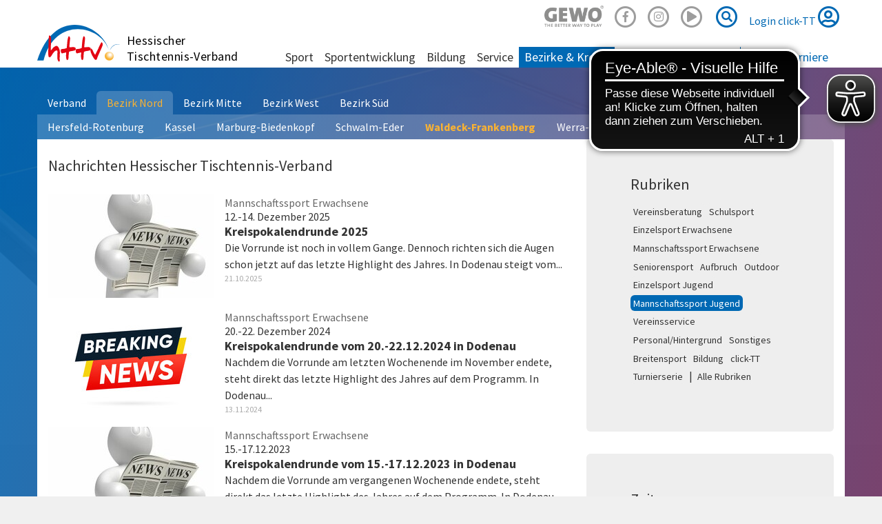

--- FILE ---
content_type: text/html; charset=utf-8
request_url: https://www.httv.de/waldeck-frankenberg/news/kat/mannschaftssport-jugend/
body_size: 10705
content:
<!DOCTYPE html> 
<html lang="de" dir="ltr" class="no-js"> 
	<head> 
		<meta charset="utf-8"> 
		<!--
	by mdlr

	This website is powered by TYPO3 - inspiring people to share!
	TYPO3 is a free open source Content Management Framework initially created by Kasper Skaarhoj and licensed under GNU/GPL.
	TYPO3 is copyright 1998-2019 of Kasper Skaarhoj. Extensions are copyright of their respective owners.
	Information and contribution at https://typo3.org/
-->
		<title>News: Hessischer Tischtennis-Verband, Waldeck-Frankenberg</title>
		<meta name="viewport" content="width=device-width, initial-scale=1"> 
		<meta name="robots" content="index,follow"> 
		<meta name="apple-mobile-web-app-capable" content="no"> 
		<meta name="description" content="Hessischer Tischtennis-Verband"> 
		<meta name="author" content="Hessischer Tischtennis-Verband e.V."> 
		<meta name="keywords" content="Tischtennis"> 
		<meta http-equiv="X-UA-Compatible" content="IE=edge"> 
		<meta name="msapplication-config" content="/browserconfig.xml"> 
		<meta name="msapplication-TileColor" content="#ffffff"> 
		<meta name="theme-color" content="#ffffff"> 
		<meta property="og:title" content="News"> 
		<meta property="og:site_name" content="Hessischer Tischtennis-Verband, Waldeck-Frankenberg"> 
		<link rel="stylesheet" type="text/css" href="https://use.fontawesome.com/releases/v5.2.0/css/all.css" media="all"> 
		<link rel="stylesheet" type="text/css" href="https://use.fontawesome.com/releases/v5.2.0/css/v4-shims.css" media="all"> 
		<link rel="stylesheet" type="text/css" href="/typo3temp/compressor/merged-4bf93670e65c4b112591c41a365fcd05.css?1754773716" media="all"> 
		<style type="text/css">
/*<![CDATA[*/
<!--
/*InlineDefaultCss*/
/* default styles for extension "tx_felogin_pi1" */
		.tx-felogin-pi1 label {
			display: block;
		}

/*additionalTSFEInlineStyle*/
.gewo { opacity:.5; width:86px; height:32px; background-size: contain; background-image:url('/fileadmin/httv/gfx/Gewo_logo_Claim_black.png'); background-repeat:no-repeat; display:inline-block; }.gewo:hover { opacity:1; }
-->
/*]]>*/
</style>
		<script type="text/javascript">
/*<![CDATA[*/
/*TS_inlineJS*/

      // Opt-out function
      function gaOptout() {
      document.cookie = disableStr + '=true; expires=Thu, 31 Dec 2099 23:59:59 UTC; path=/';
      window[disableStr] = true;
      }


/*]]>*/
</script>
		<link rel="next" href="/waldeck-frankenberg/news/kat/mannschaftssport-jugend/page/2/" />
		<link rel="apple-touch-icon" sizes="180x180" href="/apple-touch-icon.png"> 
		<link rel="icon" type="image/png" sizes="32x32" href="/favicon-32x32.png"> 
		<link rel="icon" type="image/png" sizes="16x16" href="/favicon-16x16.png"> 
		<link rel="manifest" href="/manifest.json"> 
		<link rel="mask-icon" href="/safari-pinned-tab.svg" color="#5bbad5"> 
		<meta name="theme-color" content="#00529f">
		<meta name="facebook-domain-verification" content="oe409jejrvfxf6c54g38z7pa48kmrn"> 
		<script async src="https://cdn.eye-able.com/configs/www.httv.de.js"></script>
		<script async src="https://cdn.eye-able.com/public/js/eyeAble.js"></script>
		<link rel="alternate" type="application/rss+xml" title="RSS 2.0" href="/feed/rss.xml"> 
		<script src="//commondatastorage.googleapis.com/qmftp/RTA.js" type="text/javascript" async></script>
		<script type='text/javascript' src='//c.amazon-adsystem.com/aax2/amzn_ads.js' async></script>
		<script type='text/javascript' async>
      try {
          amznads.getAds('3371');
      } catch (e) { /*ignore*/ }
  </script>
		<script type="text/javascript" src="//storage.googleapis.com/adtags/mytt/click-tt/qmax/QMAX_httv.de.js "></script>
		</head>
	<body id="p6065" class="page-6065 backendlayout-pagets__default_2_columns_50_50 layout-httv region-nord layout-regionintern"> 
		<div id="top"></div>
		<div class="body-bg"><a class="sr-only sr-only-focusable" href="/waldeck-frankenberg/news/#content">Zum Inhalt springen</a>
			<header id="nav-site-wrap" class="full-header">
				<div class="container">
					<div class="navbar-header">
						<button class="navbar-toggle collapsed" id="navbar-toggle-site" type="button" data-toggle="collapse" data-target="#navbar-main-wrap"><span class="sr-only">Navigation</span><span class="icon-bar"></span><span class="icon-bar"></span><span class="icon-bar"></span></button>
						<button class="navbar-toggle collapsed" id="navbar-toggle-search" type="button" data-toggle="collapse" data-target="#navbar-meta-search"><span class="sr-only">Suche</span><i class="fas fa-search" aria-hidden="true"></i><span class="icon-bar"></span><span class="icon-bar"></span></button>
						<button class="navbar-toggle collapsed" id="navbar-toggle-login" type="button" data-toggle="collapse" data-target="#navbar-meta-login"><span class="sr-only">Login</span><i class="fas fa-lock" aria-hidden="true"></i><span class="icon-bar"></span><span class="icon-bar"></span></button>
						<div id="brand">
							<div id="header-logo-img"><a href="/"><img src="/_dist/Images/logo-httv-cut.svg" alt="HTTV" height="80" width="160"></a></div>
							<div id="header-logo"><a href="/">Hessischer <br>Tischtennis-Verband</a></div>
						</div>
					</div>
					<nav id="primary-menu" aria-label="Primary">
						<ul class="nav navbar-nav navbar-right" id="navbar-meta">
							<li class="hidden-sm hidden-xs"><a href="https://www.contra.de/" target="_blank" title="GEWO"><span class="gewo"></span></a></li>
							<li class="hidden-sm hidden-xs"><a href="https://www.facebook.com/hessen.tt/" target="_blank" title="Facebook"><span class="fa-stack fa-1x"><i class="fab fa-facebook-f fa-stack-1x"></i><i class="far fa-circle fa-stack-2x"></i></span></a></li>
							<li class="hidden-sm hidden-xs"><a href="https://www.instagram.com/hessen.tt/" target="_blank" title="Instagram"><span class="fa-stack fa-1x"><i class="fab fa-instagram fa-stack-1x"></i><i class="far fa-circle fa-stack-2x"></i></span></a></li>
							<li class="hidden-sm hidden-xs"><a href="https://www.youtube.com/channel/UC_7-wKSGIxyFSzSB7Rp8Rpw" target="_blank" title="Youtube"><span class="fa-2x"><span class="fa-layers fa-fw"><i class="far fa-play-circle"></i></span></span></a></li>
							<li class="collapse" id="navbar-meta-search">
								<form action="/suche" method="get" class="form-inline">
									<div class="form-group"><label class="sr-only">Suche</label><input class="form-control" id="navbar-meta-search-query" pattern=".{3,}" required spellcheck="false" dir="ltr" title="Suchen" name="q" autocomplete="off" value="" placeholder="Suche" type="text" lang="de">
										<button type="submit" class="btn btn-link"><span class="sr-only">Suche</span><span class="fa-stack fa-1x"><i class="fas fa-search fa-stack-1x"></i><i class="far fa-circle fa-stack-2x"></i></span></button>
									</div>
								</form>
							</li>
							<li class="login" id="navbar-meta-login"><a href="https://httv.click-tt.de/cgi-bin/WebObjects/nuLigaTTDE.woa/wa/login?federation=HeTTV&region=DE"> Login click-TT <i class="far fa-user-circle fa-2x"></i></a></li>
						</ul>
						<div id="navbar-main-wrap" class="collapse">
							<ul id="navbar-site" class="nav navbar-nav navbar-collapse ">
								<li class=" dropdown "><a href="/sport/" class="dropdown-toggle" data-toggle="dropdown" role="button" aria-haspopup="true" aria-expanded="false"> Sport<b class="caret"></b></a>
									<ul class="dropdown-menu">
										<li><a href="/sport/mannschaftssport/"> Mannschaftssport </a></li>
										<li><a href="/sport/leistungssport/"> Leistungssport </a></li>
										<li><a href="/sport/jugendsport/"> Jugendsport </a></li>
										<li><a href="/sport/seniorensport/"> Seniorensport </a></li>
										<li><a href="/sport/breitensport/"> Breitensport </a></li>
										<li><a href="/sport/schiedsrichter/"> Schiedsrichter </a></li>
										<li class="space"><span> Turnierserie </span></li>
										<li><a href="/sport/vr-cup/"> VR-Cup </a></li>
										<li><a href="/sport/junior-cup/"> Junior-Cup </a></li>
									</ul>
								</li>
								<li class=" dropdown "><a href="/sportentwicklung/" class="dropdown-toggle" data-toggle="dropdown" role="button" aria-haspopup="true" aria-expanded="false"> Sportentwicklung<b class="caret"></b></a>
									<ul class="dropdown-menu">
										<li><a href="/sportentwicklung/aufbruch/"> Aufbruch </a></li>
										<li><a href="/sportentwicklung/schulsport/"> Schulsport </a></li>
										<li><a href="/sportentwicklung/vereinsberatung/"> Vereinsberatung </a></li>
										<li><a href="/sportentwicklung/outdoor/"> Outdoor </a></li>
										<li><a href="/sportentwicklung/mini-meisterschaften/"> mini-Meisterschaften </a></li>
										<li><a href="/sportentwicklung/juniorteam/"> Juniorteam </a></li>
									</ul>
								</li>
								<li class=" dropdown "><a href="/bildung/" class="dropdown-toggle" data-toggle="dropdown" role="button" aria-haspopup="true" aria-expanded="false"> Bildung<b class="caret"></b></a>
									<ul class="dropdown-menu">
										<li><a href="/bildung/alle-termine/"> Alle Termine </a></li>
										<li class="space"><span> Termine </span></li>
										<li><a href="/bildung/startter/"> STARTTER </a></li>
										<li><a href="/bildung/assistenztrainer/"> Assistenztrainer </a></li>
										<li><a href="/bildung/tt-im-ganztag-tt-in-der-kita/"> TT im Ganztag/ TT in der Kita </a></li>
										<li><a href="/bildung/c-trainer-ausbildung/"> C-Trainer-Ausbildung </a></li>
										<li><a href="/bildung/b-vorbereitungskurs/"> B-Vorbereitungskurs </a></li>
										<li><a href="/bildung/b-trainer-ausbildung/"> B-Trainer-Ausbildung </a></li>
										<li><a href="/bildung/fortbildungen/"> Fortbildungen </a></li>
										<li class="space"><span> Weitere </span></li>
										<li><a href="/bildung/reaktivierungskurs/"> Reaktivierungskurs </a></li>
										<li class="space"><span> Info </span></li>
										<li><a href="/bildung/ansprechpartner/"> Ansprechpartner </a></li>
										<li><a href="/bildung/downloads/"> Downloads </a></li>
										<li><a href="/bildung/trainerboerse/"> Trainerbörse </a></li>
										<li><a href="/bildung/faq/"> FAQ </a></li>
									</ul>
								</li>
								<li class=" dropdown "><a href="/service/" class="dropdown-toggle" data-toggle="dropdown" role="button" aria-haspopup="true" aria-expanded="false"> Service<b class="caret"></b></a>
									<ul class="dropdown-menu">
										<li><a href="/service/rahmenterminplaene/"> Rahmenterminpläne </a></li>
										<li><a href="/service/click-tt/"> click-TT </a></li>
										<li><a href="/service/plopp/"> plopp </a></li>
										<li><a href="/service/newsletter/"> Newsletter </a></li>
										<li><a href="/service/downloads/"> Downloads </a></li>
										<li><a href="/service/links/"> Links </a></li>
										<li><a href="/service/kindeswohl/"> Kindeswohl </a></li>
									</ul>
								</li>
								<li class="active dropdown mega-menu"><a href="/bezirke-kreise/" class="dropdown-toggle" data-toggle="dropdown" role="button" aria-haspopup="true" aria-expanded="false"> Bezirke & Kreise<b class="caret"></b></a>
									<div class="mega-menu-content">
										<ul class="dropdown-menu">
											<li class="text-nowrap"><a href="/nord/" class="dropdown-toggle" data-toggle="dropdown" role="button" aria-haspopup="true" aria-expanded="false"> Bezirk Nord<b class="caret"></b></a>
												<ul class="">
													<li><a href="/hersfeld-rotenburg/"> Hersfeld-Rotenburg </a></li>
													<li><a href="/kassel/"> Kassel </a></li>
													<li><a href="/marburg-biedenkopf/"> Marburg-Biedenkopf </a></li>
													<li><a href="/schwalm-eder/"> Schwalm-Eder </a></li>
													<li class="active"><a href="/waldeck-frankenberg/"> Waldeck-Frankenberg </a></li>
													<li><a href="/werra-meissner/"> Werra-Meißner </a></li>
												</ul>
											</li>
											<li class="text-nowrap"><a href="/mitte/" class="dropdown-toggle" data-toggle="dropdown" role="button" aria-haspopup="true" aria-expanded="false"> Bezirk Mitte<b class="caret"></b></a>
												<ul class="">
													<li><a href="/fulda/"> Fulda </a></li>
													<li><a href="/giessen/"> Gießen </a></li>
													<li><a href="/main-kinzig/"> Main-Kinzig </a></li>
													<li><a href="/vogelsberg/"> Vogelsberg </a></li>
													<li><a href="/wetterau/"> Wetterau </a></li>
												</ul>
											</li>
											<li class="text-nowrap"><a href="/west/" class="dropdown-toggle" data-toggle="dropdown" role="button" aria-haspopup="true" aria-expanded="false"> Bezirk West<b class="caret"></b></a>
												<ul class="">
													<li><a href="/hochtaunus/"> Hochtaunus </a></li>
													<li><a href="/lahn-dill/"> Lahn-Dill </a></li>
													<li><a href="/limburg-weilburg/"> Limburg-Weilburg </a></li>
													<li><a href="/main-taunus/"> Main-Taunus </a></li>
													<li><a href="/rheingau-taunus/"> Rheingau-Taunus </a></li>
													<li><a href="/wiesbaden/"> Wiesbaden </a></li>
												</ul>
											</li>
											<li class="text-nowrap"><a href="/sued/" class="dropdown-toggle" data-toggle="dropdown" role="button" aria-haspopup="true" aria-expanded="false"> Bezirk Süd<b class="caret"></b></a>
												<ul class="">
													<li><a href="/bergstrasse/"> Bergstraße </a></li>
													<li><a href="/darmstadt-dieburg/"> Darmstadt-Dieburg </a></li>
													<li><a href="/frankfurt/"> Frankfurt </a></li>
													<li><a href="/gross-gerau/"> Groß-Gerau </a></li>
													<li><a href="/odenwald/"> Odenwald </a></li>
													<li><a href="/offenbach/"> Offenbach </a></li>
												</ul>
											</li>
										</ul>
									</div>
								</li>
								<li class=" dropdown "><a href="/anschriften/" class="dropdown-toggle" data-toggle="dropdown" role="button" aria-haspopup="true" aria-expanded="false"> Anschriften<b class="caret"></b></a>
									<ul class="dropdown-menu">
										<li><a href="/anschriften/geschaeftsstelle/"> Geschäftsstelle </a></li>
										<li><a href="/anschriften/verband/praesidium/"> Verband </a></li>
										<li><a href="/ligen/vereine/"> Vereine </a></li>
									</ul>
								</li>
								<li class=" "><a href="/plopp/"> plopp <i class="fas fa-external-link-square-alt fa-xs" aria-hidden="true"></i></a></li>
							</ul>
							<ul id="navbar-play" class="nav navbar-nav navbar-collapse ">
								<li id="navbar-play-title"><a href="https://www.httv.de/service/click-tt/">click-TT</a></li>
								<li class=" dropdown "><a href="/ligen/hessen-und-verbandsligen/" class="dropdown-toggle" data-toggle="dropdown" role="button" aria-haspopup="true" aria-expanded="false"> Ligen<b class="caret"></b></a>
									<ul class="dropdown-menu">
										<li><a target="_blank" href="/ligen/bundesligen/"> Bundesligen <i class="fas fa-external-link-square-alt fa-xs" aria-hidden="true"></i></a></li>
										<li><a target="_blank" href="/ligen/regional-und-oberligen/"> Regional- und Oberligen <i class="fas fa-external-link-square-alt fa-xs" aria-hidden="true"></i></a></li>
										<li><a href="/ligen/hessen-und-verbandsligen/"> Hessen- und Verbandsligen </a></li>
										<li><a href="/ligen/bezirk-nord/"> Bezirk Nord </a></li>
										<li><a href="/ligen/bezirk-mitte/"> Bezirk Mitte </a></li>
										<li><a href="/ligen/bezirk-west/"> Bezirk West </a></li>
										<li><a href="/ligen/bezirk-sued/"> Bezirk Süd </a></li>
										<li class="space"><span> Info </span></li>
										<li><a href="/ligen/vereine/"> Vereine </a></li>
										<li><a target="_blank" href="/ligen/wechselliste/"> Wechselliste <i class="fas fa-external-link-square-alt fa-xs" aria-hidden="true"></i></a></li>
										<li><a target="_blank" href="/ligen/wettkampfarchiv/"> Wettkampfarchiv <i class="fas fa-external-link-square-alt fa-xs" aria-hidden="true"></i></a></li>
									</ul>
								</li>
								<li class=" dropdown "><a href="/turniere/" class="dropdown-toggle" data-toggle="dropdown" role="button" aria-haspopup="true" aria-expanded="false"> Turniere<b class="caret"></b></a>
									<ul class="dropdown-menu">
										<li class="space"><span> Kalender </span></li>
										<li><a href="/turniere/turnierkalender/"> Turnierkalender </a></li>
										<li><a href="/turniere/vr-cup/"> VR-Cup </a></li>
										<li><a href="/turniere/junior-cup-202526/"> Junior-Cup 2025/26 </a></li>
										<li><a href="/turniere/mini-meisterschaften/"> mini-Meisterschaften </a></li>
										<li class="space"><span> Ergebnisse </span></li>
										<li><a href="/turniere/ergebnisse-mktt/"> MKTT-Online Turnierergebnisse </a></li>
										<li><a href="/turniere/verbandsturnierergebnisse-archiv/"> Verbandsturnierergebnisse (Archiv) </a></li>
										<li class="space"><span> Info </span></li>
										<li><a href="/service/rahmenterminplaene/"> Rahmenterminpläne </a></li>
									</ul>
								</li>
							</ul>
						</div>
					</nav>
				</div>
			</header>
			<main id="content" class="main-section">
				<div class="container background-transparent">
					<nav id="region-menu" class="nav-tabs-nowrap">
						<ul class="nav nav-tabs nav-primary nowrap" role="tablist">
							<li><a href="/">Verband</a></li>
							<li class=" current"><a href="/nord/">Bezirk Nord</a></li>
							<li class=""><a href="/mitte/">Bezirk Mitte</a></li>
							<li class=""><a href="/west/">Bezirk West</a></li>
							<li class=""><a href="/sued/">Bezirk Süd</a></li>
						</ul>
						<ul class="nav nav-tabs nav-secondary">
							<li class=""><a href="/hersfeld-rotenburg/">Hersfeld-Rotenburg</a></li>
							<li class=""><a href="/kassel/">Kassel</a></li>
							<li class=""><a href="/marburg-biedenkopf/">Marburg-Biedenkopf</a></li>
							<li class=""><a href="/schwalm-eder/">Schwalm-Eder</a></li>
							<li class=" current"><a href="/waldeck-frankenberg/">Waldeck-Frankenberg</a></li>
							<li class=""><a href="/werra-meissner/">Werra-Meißner</a></li>
						</ul>
					</nav>
				</div>
				<div class="container">
					<div class="row">
						<div class="col-md-8">
							<h2>Nachrichten Hessischer Tischtennis-Verband</h2>
							<div id="c1642" class="frame frame-type-list frame-layout-0 default">
								<div class="news-list-view">
									<article class="article-item articletype-0" itemscope="itemscope" itemtype="http://schema.org/Article">
										<div class="news-img foto"><a title="Kreispokalendrunde 2025" href="/waldeck-frankenberg/news/data/2025/10/21/kreispokalendrunde-2025/"><img title="Kreispokalendrunde 2025" src="/media/_processed_/b/4/csm_3D-News_90x70_fc8646dc96.jpg" width="240" height="150" alt="" /></a></div>
										<div class="news-block">
											<p class="categorylist image"><span class="label label-primary">Mannschaftssport Erwachsene</span></p>
											<p class="daterange">12.-14. Dezember 2025</p>
											<h3 itemprop="headline"><a href="/waldeck-frankenberg/news/data/2025/10/21/kreispokalendrunde-2025/"><span itemprop="headline">Kreispokalendrunde 2025</span></a></h3>
											<p class="news-description" itemprop="description">Die Vorrunde ist noch in vollem Gange. Dennoch richten sich die Augen schon jetzt auf das letzte Highlight des Jahres. In Dodenau steigt vom... <small class="news-list-date"><time datetime="2025-10-21"> 21.10.2025 
														<meta itemprop="datePublished" content="2025-10-21" />
													</time></small></p>
										</div>
									</article>
									<article class="article-item articletype-0" itemscope="itemscope" itemtype="http://schema.org/Article">
										<div class="news-img foto"><a title="Kreispokalendrunde vom 20.-22.12.2024 in Dodenau" href="/waldeck-frankenberg/news/data/2024/11/13/kreispokalendrunde-vom-20-22122024-in-dodenau/"><img title="Kreispokalendrunde vom 20.-22.12.2024 in Dodenau" src="/media/_processed_/2/2/csm_iStock-1409309637_4cb35c830c.jpg" width="240" height="150" alt="" /></a></div>
										<div class="news-block">
											<p class="categorylist image"><span class="label label-primary">Mannschaftssport Erwachsene</span></p>
											<p class="daterange">20.-22. Dezember 2024</p>
											<h3 itemprop="headline"><a href="/waldeck-frankenberg/news/data/2024/11/13/kreispokalendrunde-vom-20-22122024-in-dodenau/"><span itemprop="headline">Kreispokalendrunde vom 20.-22.12.2024 in Dodenau</span></a></h3>
											<p class="news-description" itemprop="description">Nachdem die Vorrunde am letzten Wochenende im November endete, steht direkt das letzte Highlight des Jahres auf dem Programm. In Dodenau... <small class="news-list-date"><time datetime="2024-11-13"> 13.11.2024 
														<meta itemprop="datePublished" content="2024-11-13" />
													</time></small></p>
										</div>
									</article>
									<article class="article-item articletype-0" itemscope="itemscope" itemtype="http://schema.org/Article">
										<div class="news-img foto"><a title="Kreispokalendrunde vom 15.-17.12.2023 in Dodenau" href="/waldeck-frankenberg/news/data/2023/12/11/kreispokalendrunde-vom-15-17122023-in-dodenau/"><img title="Kreispokalendrunde vom 15.-17.12.2023 in Dodenau" src="/media/_processed_/b/4/csm_3D-News_90x70_fc8646dc96.jpg" width="240" height="150" alt="" /></a></div>
										<div class="news-block">
											<p class="categorylist image"><span class="label label-primary">Mannschaftssport Erwachsene</span></p>
											<p class="daterange">15.-17.12.2023</p>
											<h3 itemprop="headline"><a href="/waldeck-frankenberg/news/data/2023/12/11/kreispokalendrunde-vom-15-17122023-in-dodenau/"><span itemprop="headline">Kreispokalendrunde vom 15.-17.12.2023 in Dodenau</span></a></h3>
											<p class="news-description" itemprop="description">Nachdem die Vorrunde am vergangenen Wochenende endete, steht direkt das letzte Highlight des Jahres auf dem Programm. In Dodenau steigt vom... <small class="news-list-date"><time datetime="2023-12-11"> 11.12.2023 
														<meta itemprop="datePublished" content="2023-12-11" />
													</time></small></p>
										</div>
									</article>
									<article class="article-item articletype-0" itemscope="itemscope" itemtype="http://schema.org/Article">
										<div class="news-img foto"><a title="Tischtennis-Kreispokal ausgelost" href="/waldeck-frankenberg/news/data/2023/07/27/tischtennis-kreispokal-ausgelost/"><img title="Tischtennis-Kreispokal ausgelost" src="/media/_processed_/b/8/csm_Jugend_Battenfeld_4ee5143d25.jpg" width="240" height="150" alt="" /></a></div>
										<div class="news-block">
											<p class="categorylist image"><span class="label label-primary">Mannschaftssport Jugend</span></p>
											<p class="daterange">27. Juli 2023</p>
											<h3 itemprop="headline"><a href="/waldeck-frankenberg/news/data/2023/07/27/tischtennis-kreispokal-ausgelost/"><span itemprop="headline">Tischtennis-Kreispokal ausgelost</span></a></h3>
											<p class="news-description" itemprop="description">Tischtennis Pokal Saison 2023, die Saison der kurzen Fahrten. Die Endrunde im Kreis Pokal findet in Dodenau satt, die Bezirkspokal Endrunde... <small class="news-list-date"><time datetime="2023-07-27"> 27.07.2023 
														<meta itemprop="datePublished" content="2023-07-27" />
													</time></small></p>
										</div>
									</article>
									<article class="article-item articletype-0" itemscope="itemscope" itemtype="http://schema.org/Article">
										<div class="news-img foto"><a title="Kreispokalendrunde in Dodenau" href="/waldeck-frankenberg/news/data/2023/01/03/kreispokalendrunde-in-dodenau-2/"><img title="Kreispokalendrunde in Dodenau" src="/media/_processed_/b/8/csm_Jugend_Battenfeld_4ee5143d25.jpg" width="240" height="150" alt="" /></a></div>
										<div class="news-block">
											<p class="categorylist image"><span class="label label-primary">Mannschaftssport Erwachsene</span></p>
											<p class="daterange">16.-18.12.2022</p>
											<h3 itemprop="headline"><a href="/waldeck-frankenberg/news/data/2023/01/03/kreispokalendrunde-in-dodenau-2/"><span itemprop="headline">Kreispokalendrunde in Dodenau</span></a></h3>
											<p class="news-description" itemprop="description">Battenfeld holt zwei Pokale <small class="news-list-date"><time datetime="2023-01-03"> 03.01.2023 
														<meta itemprop="datePublished" content="2023-01-03" />
													</time></small></p>
										</div>
									</article>
									<article class="article-item articletype-0" itemscope="itemscope" itemtype="http://schema.org/Article">
										<div class="news-img foto"><a title="Neue Jugendteams zur Rückrunde möglich" href="/waldeck-frankenberg/news/data/2022/11/29/neue-jugendteams-zur-rueckrunde-moeglich/"><img title="Neue Jugendteams zur Rückrunde möglich" src="/media/_processed_/9/9/csm_3D_News_2_f070946b0a.jpg" width="240" height="150" alt="" /></a></div>
										<div class="news-block">
											<p class="categorylist image"><span class="label label-primary">Mannschaftssport Jugend</span></p>
											<p class="daterange">Meldungen bis zum 10. Dezember 2022</p>
											<h3 itemprop="headline"><a href="/waldeck-frankenberg/news/data/2022/11/29/neue-jugendteams-zur-rueckrunde-moeglich/"><span itemprop="headline">Neue Jugendteams zur Rückrunde möglich</span></a></h3>
											<p class="news-description" itemprop="description">Der Tischtennis-Kreisvorstand weist darauf hin, dass sich für die Tischtennis-Rückrunde noch neue Mannschaften für die Jugendklassen 19... <small class="news-list-date"><time datetime="2022-11-29"> 29.11.2022 
														<meta itemprop="datePublished" content="2022-11-29" />
													</time></small></p>
										</div>
									</article>
									<article class="article-item articletype-0" itemscope="itemscope" itemtype="http://schema.org/Article">
										<div class="news-img foto"><a title="TT-Kreispokal Waldeck / Frankenberg" href="/waldeck-frankenberg/news/data/2022/10/24/tt-kreispokal-waldeck-frankenberg/"><img title="TT-Kreispokal Waldeck / Frankenberg" src="/media/_processed_/a/c/csm_TT_Schlaeger-4_f956ec7366.jpg" width="240" height="150" alt="" /></a></div>
										<div class="news-block">
											<p class="categorylist image"><span class="label label-primary">Mannschaftssport Erwachsene</span></p>
											<p class="daterange">16. - 18. Dezember 2022</p>
											<h3 itemprop="headline"><a href="/waldeck-frankenberg/news/data/2022/10/24/tt-kreispokal-waldeck-frankenberg/"><span itemprop="headline">TT-Kreispokal Waldeck / Frankenberg</span></a></h3>
											<p class="news-description" itemprop="description">Die Vorrundenspiele sind bereits Mitten im Gang und die Endrunde in Dodenau wirft bereits ihre ersten Schatten voraus. Ich bitte als... <small class="news-list-date"><time datetime="2022-10-24"> 24.10.2022 
														<meta itemprop="datePublished" content="2022-10-24" />
													</time></small></p>
										</div>
									</article>
									<article class="article-item articletype-0" itemscope="itemscope" itemtype="http://schema.org/Article">
										<div class="news-img foto"><a title="Saisonauftakt Schüler Kreisklasse in Dodenau" href="/waldeck-frankenberg/news/data/2022/09/19/saisonauftakt-schueler-kreisklasse-in-dodenau/"><img title="Saisonauftakt Schüler Kreisklasse in Dodenau" src="/media/_processed_/c/0/csm_gesamte_Halle_14023fb06b.jpg" width="240" height="150" alt="" /></a></div>
										<div class="news-block">
											<p class="categorylist image"><span class="label label-primary">Aufbruch</span></p>
											<p class="daterange">18. September 2022</p>
											<h3 itemprop="headline"><a href="/waldeck-frankenberg/news/data/2022/09/19/saisonauftakt-schueler-kreisklasse-in-dodenau/"><span itemprop="headline">Saisonauftakt Schüler Kreisklasse in Dodenau</span></a></h3>
											<p class="news-description" itemprop="description">Am gestrigen Sonntag fand in der Mehrzweckhalle in Dodenau der Saisonauftakt der Jugend 15 Kreisklasse statt. <small class="news-list-date"><time datetime="2022-09-19"> 19.09.2022 
														<meta itemprop="datePublished" content="2022-09-19" />
													</time></small></p>
										</div>
									</article>
									<article class="article-item articletype-0" itemscope="itemscope" itemtype="http://schema.org/Article">
										<div class="news-img foto"><a title="TT - Saisonvorschau 2022/23" href="/waldeck-frankenberg/news/data/2022/09/15/tt-saisonvorschau-202223/"><img title="TT - Saisonvorschau 2022/23" src="/media/_processed_/d/8/csm_Melanie_Landau_d22e6051c7.jpg" width="240" height="150" alt="" /></a></div>
										<div class="news-block">
											<p class="categorylist image"><span class="label label-primary">Mannschaftssport Erwachsene</span></p>
											<p class="daterange">15. September 2023</p>
											<h3 itemprop="headline"><a href="/waldeck-frankenberg/news/data/2022/09/15/tt-saisonvorschau-202223/"><span itemprop="headline">TT - Saisonvorschau 2022/23</span></a></h3>
											<p class="news-description" itemprop="description">Hoffnung auf komplette Runde <small class="news-list-date"><time datetime="2022-09-15"> 15.09.2022 
														<meta itemprop="datePublished" content="2022-09-15" />
													</time></small></p>
										</div>
									</article>
									<article class="article-item articletype-0" itemscope="itemscope" itemtype="http://schema.org/Article">
										<div class="news-img foto"><a title="Kreistag und Spielklassen 2022/23" href="/waldeck-frankenberg/news/data/2022/06/15/kreistag-und-spielklassen-202223/"><img title="Kreistag und Spielklassen 2022/23" src="/media/_processed_/2/9/csm_TT_Schlaeger-4_be5175a31a.jpg" width="240" height="150" alt="" /></a></div>
										<div class="news-block">
											<p class="categorylist image"><span class="label label-primary">Mannschaftssport Erwachsene</span></p>
											<p class="daterange">15. Juni 2022</p>
											<h3 itemprop="headline"><a href="/waldeck-frankenberg/news/data/2022/06/15/kreistag-und-spielklassen-202223/"><span itemprop="headline">Kreistag und Spielklassen 2022/23</span></a></h3>
											<p class="news-description" itemprop="description">Vorschau auf den Kreistag in Halgehausen und die Spielklassen Einteilung für die Saison 2022/23 ist online <small class="news-list-date"><time datetime="2022-06-15"> 15.06.2022 
														<meta itemprop="datePublished" content="2022-06-15" />
													</time></small></p>
										</div>
									</article>
									<article class="article-item articletype-0" itemscope="itemscope" itemtype="http://schema.org/Article">
										<div class="news-img foto"><a title="Achtung, Wichtige Termine!" href="/waldeck-frankenberg/news/data/2022/05/09/achtung-wichtige-termine/"><img title="Achtung, Wichtige Termine!" src="/media/_processed_/d/b/csm_Fotolia_41926178_XS_f5ddffa1b4.jpg" width="240" height="150" alt="" /></a></div>
										<div class="news-block">
											<p class="categorylist image"><span class="label label-primary">Mannschaftssport Erwachsene</span></p>
											<p class="daterange">09. Mai 2022</p>
											<h3 itemprop="headline"><a href="/waldeck-frankenberg/news/data/2022/05/09/achtung-wichtige-termine/"><span itemprop="headline">Achtung, Wichtige Termine!</span></a></h3>
											<p class="news-description" itemprop="description">Zwar steht der Tischtennis-Kreistag (25.06. in Halgehausen) noch nicht unmittelbar bevor, doch schon jetzt gibt es wichtige Termine, die... <small class="news-list-date"><time datetime="2022-05-09"> 09.05.2022 
														<meta itemprop="datePublished" content="2022-05-09" />
													</time></small></p>
										</div>
									</article>
									<article class="article-item articletype-0" itemscope="itemscope" itemtype="http://schema.org/Article">
										<div class="news-img foto"><a title="Absage Kreispokal Endrunde - Pokal geht in Rundenform weiter" href="/waldeck-frankenberg/news/data/2021/12/04/absage-kreispokal-endrunde-pokal-geht-in-rundenform-weiter/"><img title="Absage Kreispokal Endrunde - Pokal geht in Rundenform weiter" src="/media/_processed_/b/4/csm_3D-News_90x70_fc8646dc96.jpg" width="240" height="150" alt="" /></a></div>
										<div class="news-block">
											<p class="categorylist image"><span class="label label-primary">Mannschaftssport Erwachsene</span></p>
											<p class="daterange">30. November 2021</p>
											<h3 itemprop="headline"><a href="/waldeck-frankenberg/news/data/2021/12/04/absage-kreispokal-endrunde-pokal-geht-in-rundenform-weiter/"><span itemprop="headline">Absage Kreispokal Endrunde - Pokal geht in Rundenform weiter</span></a></h3>
											<p class="news-description" itemprop="description">An ALLE Vereine im Sportkreis Waldeck / Frankenberg, schweren Herzens müssen wir Euch heute mitteilen, dass wir unsere geplante Kreispokal... <small class="news-list-date"><time datetime="2021-12-04"> 04.12.2021 
														<meta itemprop="datePublished" content="2021-12-04" />
													</time></small></p>
										</div>
									</article>
									<article class="article-item articletype-0" itemscope="itemscope" itemtype="http://schema.org/Article">
										<div class="news-img foto"><a title="Tischtennis-Kreispokal: Erste Runde steht an" href="/waldeck-frankenberg/news/data/2021/09/16/tischtennis-kreispokal-erste-runde-steht-an/"><img title="Tischtennis-Kreispokal: Erste Runde steht an" src="/media/_processed_/6/b/csm_Fotolia_37905230_XS_a4797659b1.jpg" width="240" height="150" alt="" /></a></div>
										<div class="news-block">
											<p class="categorylist image"><span class="label label-primary">Mannschaftssport Erwachsene</span></p>
											<p class="daterange">16. September 2021</p>
											<h3 itemprop="headline"><a href="/waldeck-frankenberg/news/data/2021/09/16/tischtennis-kreispokal-erste-runde-steht-an/"><span itemprop="headline">Tischtennis-Kreispokal: Erste Runde steht an</span></a></h3>
											<p class="news-description" itemprop="description">Im Tischtennis-Kreispokal sind die Spiele der erste Runde ausgelost worden. Um einen Spieltermin zu finden, setzt sich der jeweilige... <small class="news-list-date"><time datetime="2021-09-16"> 16.09.2021 
														<meta itemprop="datePublished" content="2021-09-16" />
													</time></small></p>
										</div>
									</article>
									<article class="article-item articletype-0" itemscope="itemscope" itemtype="http://schema.org/Article">
										<div class="news-img foto"><a title="Kreispokal wegen Corona in veränderter Turnierform" href="/waldeck-frankenberg/news/data/2020/07/20/kreispokal-wegen-corona-in-veraenderter-turnierform/"><img title="Kreispokal wegen Corona in veränderter Turnierform" src="/media/_processed_/2/2/csm_3D_News_3_e67bb979ab.jpg" width="240" height="150" alt="" /></a></div>
										<div class="news-block">
											<p class="categorylist image"><span class="label label-primary">Mannschaftssport Erwachsene</span></p>
											<p class="daterange">13. März 2021</p>
											<h3 itemprop="headline"><a href="/waldeck-frankenberg/news/data/2020/07/20/kreispokal-wegen-corona-in-veraenderter-turnierform/"><span itemprop="headline">Kreispokal wegen Corona in veränderter Turnierform</span></a></h3>
											<p class="news-description" itemprop="description">Waldeck-Frankenberg – Der Kreispokal im Tischtennis findet in Waldeck-Frankenberg in der neuen Saison wegen der Corona-Pandemie in... <small class="news-list-date"><time datetime="2020-07-20"> 20.07.2020 
														<meta itemprop="datePublished" content="2020-07-20" />
													</time></small></p>
										</div>
									</article>
									<article class="article-item articletype-0" itemscope="itemscope" itemtype="http://schema.org/Article">
										<div class="news-img foto"><a title="Ausschreibung Kreispokal Endrunde 2019/2020" href="/waldeck-frankenberg/news/data/2019/11/19/ausschreibung-kreispokal-endrunde-20192020/"><img title="Ausschreibung Kreispokal Endrunde 2019/2020" src="/media/_processed_/a/5/csm_Logo_Reddighausen-Dodenau_bbee44d398.jpg" width="240" height="278" alt="" /></a></div>
										<div class="news-block">
											<p class="categorylist image"><span class="label label-primary">Mannschaftssport Erwachsene</span></p>
											<p class="daterange">13. - 15. Dezember 2019</p>
											<h3 itemprop="headline"><a href="/waldeck-frankenberg/news/data/2019/11/19/ausschreibung-kreispokal-endrunde-20192020/"><span itemprop="headline">Ausschreibung Kreispokal Endrunde 2019/2020</span></a></h3>
											<p class="news-description" itemprop="description"> Turnierbezeichnung: Kreispokalendrunde der Saison 2019 / 2020 Veranstalter: Hessischer Tischtennis... <small class="news-list-date"><time datetime="2019-11-19"> 19.11.2019 
														<meta itemprop="datePublished" content="2019-11-19" />
													</time></small></p>
										</div>
									</article>
									<article class="article-item articletype-0" itemscope="itemscope" itemtype="http://schema.org/Article">
										<div class="news-img foto"><a title="Ausschreibung Kreispokal Endrunde 2018/2019" href="/waldeck-frankenberg/news/data/2018/10/21/ausschreibung-kreispokal-endrunde-20182019/"><img title="Ausschreibung Kreispokal Endrunde 2018/2019" src="/media/_processed_/a/5/csm_Logo_Reddighausen-Dodenau_bbee44d398.jpg" width="240" height="278" alt="" /></a></div>
										<div class="news-block">
											<p class="categorylist image"><span class="label label-primary">Mannschaftssport Erwachsene</span></p>
											<p class="daterange">14. - 16. Dezember 2018</p>
											<h3 itemprop="headline"><a href="/waldeck-frankenberg/news/data/2018/10/21/ausschreibung-kreispokal-endrunde-20182019/"><span itemprop="headline">Ausschreibung Kreispokal Endrunde 2018/2019</span></a></h3>
											<p class="news-description" itemprop="description"> Turnierbezeichnung: Kreispokalendrunde der Saison 2018 / 2019 Veranstalter: Hessischer Tischtennis... <small class="news-list-date"><time datetime="2018-10-21"> 21.10.2018 
														<meta itemprop="datePublished" content="2018-10-21" />
													</time></small></p>
										</div>
									</article>
									<article class="article-item articletype-0" itemscope="itemscope" itemtype="http://schema.org/Article">
										<div class="news-img foto"><a title="Cup der Meister + Relegation Spielansetzungen" href="/waldeck-frankenberg/news/data/2017/04/23/cup-der-meister-relegation-spielansetzungen/"><img title="Cup der Meister + Relegation Spielansetzungen" src="/media/015/_processed_/1/5/csm_3D_News_3_4bf197c34a.jpg" width="240" height="150" alt="" /></a></div>
										<div class="news-block">
											<p class="categorylist image"><span class="label label-primary">Mannschaftssport Erwachsene</span></p>
											<h3 itemprop="headline"><a href="/waldeck-frankenberg/news/data/2017/04/23/cup-der-meister-relegation-spielansetzungen/"><span itemprop="headline">Cup der Meister + Relegation Spielansetzungen</span></a></h3>
											<p class="news-description" itemprop="description">Cup der Meister&nbsp;Sa. 06.05.2017 - 10:00 Tische 1 + 2 (Halbfinale):TSV 1926 Herbsen gegen TSV GeismarTische 3 + 4 (Halbfinale): TSV... <small class="news-list-date"><time datetime="2017-04-23"> 23.04.2017 
														<meta itemprop="datePublished" content="2017-04-23" />
													</time></small></p>
										</div>
									</article>
									<article class="article-item articletype-0" itemscope="itemscope" itemtype="http://schema.org/Article">
										<div class="news-img foto"><a title="Cup der Meister + Relegation" href="/waldeck-frankenberg/news/data/2017/04/02/cup-der-meister-relegation/"><img title="Cup der Meister + Relegation" src="/media/015/_processed_/c/d/csm_3D-News_90x70_af2fd2c1e1.jpg" width="240" height="150" alt="" /></a></div>
										<div class="news-block">
											<p class="categorylist image"><span class="label label-primary">Mannschaftssport Erwachsene</span></p>
											<h3 itemprop="headline"><a href="/waldeck-frankenberg/news/data/2017/04/02/cup-der-meister-relegation/"><span itemprop="headline">Cup der Meister + Relegation</span></a></h3>
											<p class="news-description" itemprop="description">Ausschreibung und Einladung&nbsp;Relegation Herren WA/FKBCup der Meister A-Jugendam 06. Mai 2017 in Vöhl&nbsp; Veranstalter: Hessische... <small class="news-list-date"><time datetime="2017-04-02"> 02.04.2017 
														<meta itemprop="datePublished" content="2017-04-02" />
													</time></small></p>
										</div>
									</article>
									<article class="article-item articletype-0" itemscope="itemscope" itemtype="http://schema.org/Article">
										<div class="news-img foto"><a title="Vier Titel für Ernsthausen" href="/waldeck-frankenberg/news/data/2015/12/09/vier-titel-fuer-ernsthausen/"><img title="Vier Titel für Ernsthausen" src="/media/015/_processed_/2/f/csm_2015.12.07_tischtennis_kreispokalsieger_bezirksklasse_tsv-ernsthausen_14f3a62ac1.jpg" width="240" height="150" alt="" /></a></div>
										<div class="news-block">
											<p class="categorylist image"><span class="label label-primary">Mannschaftssport Erwachsene</span></p>
											<h3 itemprop="headline"><a href="/waldeck-frankenberg/news/data/2015/12/09/vier-titel-fuer-ernsthausen/"><span itemprop="headline">Vier Titel für Ernsthausen</span></a></h3>
											<p class="news-description" itemprop="description">Tischtennis-Kreispokalendrunde: TSV gewinnt vier Klassen, Geismar zwei <small class="news-list-date"><time datetime="2015-12-09"> 09.12.2015 
														<meta itemprop="datePublished" content="2015-12-09" />
													</time></small></p>
										</div>
									</article>
									<article class="article-item articletype-0" itemscope="itemscope" itemtype="http://schema.org/Article">
										<div class="news-img foto"><a title="Kreispokalendrunde" href="/waldeck-frankenberg/news/data/2015/11/22/kreispokalendrunde/"><img title="Kreispokalendrunde" src="/media/015/_processed_/3/3/csm_Fotolia_39699628_XS_f217c810cf.jpg" width="240" height="150" alt="" /></a></div>
										<div class="news-block">
											<p class="categorylist image"><span class="label label-primary">Mannschaftssport Erwachsene</span></p>
											<h3 itemprop="headline"><a href="/waldeck-frankenberg/news/data/2015/11/22/kreispokalendrunde/"><span itemprop="headline">Kreispokalendrunde</span></a></h3>
											<p class="news-description" itemprop="description"><small class="news-list-date"><time datetime="2015-11-22"> 22.11.2015 
														<meta itemprop="datePublished" content="2015-11-22" />
													</time></small></p>
										</div>
									</article>
									<article class="article-item articletype-0" itemscope="itemscope" itemtype="http://schema.org/Article">
										<div class="news-img foto"><a title="Kreispokalendrunde in Dodenau" href="/waldeck-frankenberg/news/data/2014/11/16/kreispokalendrunde-in-dodenau/"><img title="Kreispokalendrunde in Dodenau" src="/media/015/_processed_/7/a/csm_Fotolia_46555351_XS_f8e31c4834.jpg" width="240" height="150" alt="" /></a></div>
										<div class="news-block">
											<p class="categorylist image"><span class="label label-primary">Mannschaftssport Erwachsene</span></p>
											<h3 itemprop="headline"><a href="/waldeck-frankenberg/news/data/2014/11/16/kreispokalendrunde-in-dodenau/"><span itemprop="headline">Kreispokalendrunde in Dodenau</span></a></h3>
											<p class="news-description" itemprop="description">Kreispokal wieder mit Damen und Bezirksklasse<br /><br />Tischtennis-Endrunde vom 12. bis 14. Dezember in Dodenau – Teilnehmer stehen jetzt fest<br /><small class="news-list-date"><time datetime="2014-11-16"> 16.11.2014 
														<meta itemprop="datePublished" content="2014-11-16" />
													</time></small></p>
										</div>
									</article>
									<article class="article-item articletype-0" itemscope="itemscope" itemtype="http://schema.org/Article">
										<div class="news-img foto"><a title="Kreistag in Helsen" href="/waldeck-frankenberg/news/data/2014/06/18/kreistag-in-helsen/"><img title="Kreistag in Helsen" src="/media/_processed_/6/5/csm_Fotolia_27559599_XS_43931d4076.jpg" width="240" height="150" alt="" /></a></div>
										<div class="news-block">
											<p class="categorylist image"><span class="label label-primary">Einzelsport Erwachsene</span></p>
											<h3 itemprop="headline"><a href="/waldeck-frankenberg/news/data/2014/06/18/kreistag-in-helsen/"><span itemprop="headline">Kreistag in Helsen</span></a></h3>
											<p class="news-description" itemprop="description">Liebe Sportkolleginnen und Sportkollegen,hiermit laden wir Euch recht herzlich zum jährlichen Kreistag des TT-Sportkreises... <small class="news-list-date"><time datetime="2014-06-18"> 18.06.2014 
														<meta itemprop="datePublished" content="2014-06-18" />
													</time></small></p>
										</div>
									</article>
									<article class="article-item articletype-0" itemscope="itemscope" itemtype="http://schema.org/Article">
										<div class="news-img foto"><a title="Kreispokalendrunde in Dodenau" href="/waldeck-frankenberg/news/data/2013/11/28/kreispokalendrunde-in-dodenau-1/"><img title="Kreispokalendrunde in Dodenau" src="/media/_processed_/9/4/csm_Abteilungslogo_TT_1383dc1020.jpg" width="240" height="150" alt="" /></a></div>
										<div class="news-block">
											<p class="categorylist image"><span class="label label-primary">Mannschaftssport Erwachsene</span></p>
											<h3 itemprop="headline"><a href="/waldeck-frankenberg/news/data/2013/11/28/kreispokalendrunde-in-dodenau-1/"><span itemprop="headline">Kreispokalendrunde in Dodenau</span></a></h3>
											<p class="news-description" itemprop="description">Waldeck-Frankenberg. Vom 13. bis 15. Dezember findet in Dodenau die Kreispokal-Endrunde im Tischtennis-Kreis Waldeck-Frankenberg statt. <small class="news-list-date"><time datetime="2013-11-28"> 28.11.2013 
														<meta itemprop="datePublished" content="2013-11-28" />
													</time></small></p>
										</div>
									</article>
									<article class="article-item articletype-0" itemscope="itemscope" itemtype="http://schema.org/Article">
										<div class="news-img foto"><a title="Tischtennis Kreistag 2013 in Frankenberg - Schreufa" href="/waldeck-frankenberg/news/data/2013/06/23/tischtennis-kreistag-2013-in-frankenberg-schreufa/"><img title="Tischtennis Kreistag 2013 in Frankenberg - Schreufa" src="/media/015/_processed_/0/d/csm_Fotolia_38826750_XS_7f253ab8b0.jpg" width="240" height="150" alt="" /></a></div>
										<div class="news-block">
											<p class="categorylist image"><span class="label label-primary">Einzelsport Erwachsene</span></p>
											<h3 itemprop="headline"><a href="/waldeck-frankenberg/news/data/2013/06/23/tischtennis-kreistag-2013-in-frankenberg-schreufa/"><span itemprop="headline">Tischtennis Kreistag 2013 in Frankenberg - Schreufa</span></a></h3>
											<p class="news-description" itemprop="description">Vorstand bestätigt<br />Die Vertreter der Tischtennis-Vereine im Kreis Waldeck-Frankenberg wählten beim ordentlichen Kreistag in Schreufa einen... <small class="news-list-date"><time datetime="2013-06-23"> 23.06.2013 
														<meta itemprop="datePublished" content="2013-06-23" />
													</time></small></p>
										</div>
									</article>
									<article class="article-item articletype-0" itemscope="itemscope" itemtype="http://schema.org/Article">
										<div class="news-img foto"><a title="Cup der Meister" href="/waldeck-frankenberg/news/data/2013/04/29/cup-der-meister/"><img title="Cup der Meister" src="/media/015/_processed_/9/c/csm_A-Schueler__TSV_Wetterburg_01_3240183291.jpg" width="240" height="150" alt="" /></a></div>
										<div class="news-block">
											<p class="categorylist image"><span class="label label-primary">Mannschaftssport Jugend</span></p>
											<h3 itemprop="headline"><a href="/waldeck-frankenberg/news/data/2013/04/29/cup-der-meister/"><span itemprop="headline">Cup der Meister</span></a></h3>
											<p class="news-description" itemprop="description">TSV Wetterburg und Tus Helsen triumphieren...<br /><small class="news-list-date"><time datetime="2013-04-29"> 29.04.2013 
														<meta itemprop="datePublished" content="2013-04-29" />
													</time></small></p>
										</div>
									</article>
								</div>
								<div class="col-sm-12 page-navigation">
									<ul class="pagination">
										<li class="active"><span>1</span></li>
										<li><a href="/waldeck-frankenberg/news/kat/mannschaftssport-jugend/page/2/">2</a></li>
										<li class="last next"><a href="/waldeck-frankenberg/news/kat/mannschaftssport-jugend/page/2/"> Nächste </a></li>
									</ul>
								</div>
							</div>
						</div>
						<div class="col-md-4">
							<div id="c2740" class="frame frame-type-list frame-layout-0 jumbotron">
								<h2> Rubriken </h2>
								<div class="news-catmenu"><a class="btn btn-default btn-sm normal" href="/waldeck-frankenberg/news/kat/vereinsberatung/">Vereinsberatung </a><a class="btn btn-default btn-sm normal" href="/waldeck-frankenberg/news/kat/schulsport/">Schulsport </a><a class="btn btn-default btn-sm normal" href="/waldeck-frankenberg/news/kat/einzelsport-erwachsene/">Einzelsport Erwachsene </a><a class="btn btn-default btn-sm normal" href="/waldeck-frankenberg/news/kat/mannschaftssport-erwachsene/">Mannschaftssport Erwachsene </a><a class="btn btn-default btn-sm normal" href="/waldeck-frankenberg/news/kat/seniorensport/">Seniorensport </a><a class="btn btn-default btn-sm normal" href="/waldeck-frankenberg/news/kat/aufbruch/">Aufbruch </a><a class="btn btn-default btn-sm normal" href="/waldeck-frankenberg/news/kat/outdoor/">Outdoor </a><a class="btn btn-default btn-sm normal" href="/waldeck-frankenberg/news/kat/einzelsport-jugend/">Einzelsport Jugend </a><a class="btn btn-default btn-sm active" href="/waldeck-frankenberg/news/kat/mannschaftssport-jugend/">Mannschaftssport Jugend </a><a class="btn btn-default btn-sm normal" href="/waldeck-frankenberg/news/kat/vereinsservice/">Vereinsservice </a><a class="btn btn-default btn-sm normal" href="/waldeck-frankenberg/news/kat/personalhintergrund/">Personal/Hintergrund </a><a class="btn btn-default btn-sm normal" href="/waldeck-frankenberg/news/kat/sonstiges/">Sonstiges </a><a class="btn btn-default btn-sm normal" href="/waldeck-frankenberg/news/kat/breitensport/">Breitensport </a><a class="btn btn-default btn-sm normal" href="/waldeck-frankenberg/news/kat/bildung/">Bildung </a><a class="btn btn-default btn-sm normal" href="/waldeck-frankenberg/news/kat/click-tt/">click-TT </a><a class="btn btn-default btn-sm normal" href="/waldeck-frankenberg/news/kat/turnierserie/">Turnierserie </a> | <a class="btn btn-default btn-sm" href="/waldeck-frankenberg/news/">Alle Rubriken</a></div>
							</div>
							<div id="c293" class="frame frame-type-list frame-layout-0 jumbotron">
								<h2> Zeitraum </h2>
								<div class="news-month">
									<div><b>2026 </b><a class="btn btn-default btn-sm normal" href="/waldeck-frankenberg/news/kat/mannschaftssport-jugend/dat/2026/01/">01</a></div>
									<div><b>2025 </b><a class="btn btn-default btn-sm normal" href="/waldeck-frankenberg/news/kat/mannschaftssport-jugend/dat/2025/12/">12</a><a class="btn btn-default btn-sm normal" href="/waldeck-frankenberg/news/kat/mannschaftssport-jugend/dat/2025/11/">11</a><a class="btn btn-default btn-sm normal" href="/waldeck-frankenberg/news/kat/mannschaftssport-jugend/dat/2025/10/">10</a><a class="btn btn-default btn-sm normal" href="/waldeck-frankenberg/news/kat/mannschaftssport-jugend/dat/2025/09/">09</a><a class="btn btn-default btn-sm normal" href="/waldeck-frankenberg/news/kat/mannschaftssport-jugend/dat/2025/08/">08</a><a class="btn btn-default btn-sm normal" href="/waldeck-frankenberg/news/kat/mannschaftssport-jugend/dat/2025/07/">07</a><a class="btn btn-default btn-sm normal" href="/waldeck-frankenberg/news/kat/mannschaftssport-jugend/dat/2025/06/">06</a><a class="btn btn-default btn-sm normal" href="/waldeck-frankenberg/news/kat/mannschaftssport-jugend/dat/2025/05/">05</a><a class="btn btn-default btn-sm normal" href="/waldeck-frankenberg/news/kat/mannschaftssport-jugend/dat/2025/04/">04</a><a class="btn btn-default btn-sm normal" href="/waldeck-frankenberg/news/kat/mannschaftssport-jugend/dat/2025/03/">03</a><a class="btn btn-default btn-sm normal" href="/waldeck-frankenberg/news/kat/mannschaftssport-jugend/dat/2025/02/">02</a><a class="btn btn-default btn-sm normal" href="/waldeck-frankenberg/news/kat/mannschaftssport-jugend/dat/2025/01/">01</a></div>
									<div><b>2024 </b><a class="btn btn-default btn-sm normal" href="/waldeck-frankenberg/news/kat/mannschaftssport-jugend/dat/2024/12/">12</a><a class="btn btn-default btn-sm normal" href="/waldeck-frankenberg/news/kat/mannschaftssport-jugend/dat/2024/11/">11</a><a class="btn btn-default btn-sm normal" href="/waldeck-frankenberg/news/kat/mannschaftssport-jugend/dat/2024/10/">10</a><a class="btn btn-default btn-sm normal" href="/waldeck-frankenberg/news/kat/mannschaftssport-jugend/dat/2024/09/">09</a><a class="btn btn-default btn-sm normal" href="/waldeck-frankenberg/news/kat/mannschaftssport-jugend/dat/2024/08/">08</a><a class="btn btn-default btn-sm normal" href="/waldeck-frankenberg/news/kat/mannschaftssport-jugend/dat/2024/07/">07</a><a class="btn btn-default btn-sm normal" href="/waldeck-frankenberg/news/kat/mannschaftssport-jugend/dat/2024/06/">06</a><a class="btn btn-default btn-sm normal" href="/waldeck-frankenberg/news/kat/mannschaftssport-jugend/dat/2024/05/">05</a><a class="btn btn-default btn-sm normal" href="/waldeck-frankenberg/news/kat/mannschaftssport-jugend/dat/2024/04/">04</a><a class="btn btn-default btn-sm normal" href="/waldeck-frankenberg/news/kat/mannschaftssport-jugend/dat/2024/03/">03</a><a class="btn btn-default btn-sm normal" href="/waldeck-frankenberg/news/kat/mannschaftssport-jugend/dat/2024/02/">02</a><a class="btn btn-default btn-sm normal" href="/waldeck-frankenberg/news/kat/mannschaftssport-jugend/dat/2024/01/">01</a></div>
									<div><b>2023 </b><a class="btn btn-default btn-sm normal" href="/waldeck-frankenberg/news/kat/mannschaftssport-jugend/dat/2023/12/">12</a><a class="btn btn-default btn-sm normal" href="/waldeck-frankenberg/news/kat/mannschaftssport-jugend/dat/2023/11/">11</a><a class="btn btn-default btn-sm normal" href="/waldeck-frankenberg/news/kat/mannschaftssport-jugend/dat/2023/10/">10</a><a class="btn btn-default btn-sm normal" href="/waldeck-frankenberg/news/kat/mannschaftssport-jugend/dat/2023/09/">09</a><a class="btn btn-default btn-sm normal" href="/waldeck-frankenberg/news/kat/mannschaftssport-jugend/dat/2023/08/">08</a><a class="btn btn-default btn-sm normal" href="/waldeck-frankenberg/news/kat/mannschaftssport-jugend/dat/2023/07/">07</a><a class="btn btn-default btn-sm normal" href="/waldeck-frankenberg/news/kat/mannschaftssport-jugend/dat/2023/06/">06</a><a class="btn btn-default btn-sm normal" href="/waldeck-frankenberg/news/kat/mannschaftssport-jugend/dat/2023/05/">05</a><a class="btn btn-default btn-sm normal" href="/waldeck-frankenberg/news/kat/mannschaftssport-jugend/dat/2023/04/">04</a><a class="btn btn-default btn-sm normal" href="/waldeck-frankenberg/news/kat/mannschaftssport-jugend/dat/2023/03/">03</a><a class="btn btn-default btn-sm normal" href="/waldeck-frankenberg/news/kat/mannschaftssport-jugend/dat/2023/01/">01</a></div>
									<button class="btn btn-default btn-sm" type="button" data-toggle="collapse" data-target="#date-menu-more" aria-expanded="false" aria-controls="date-menu-more"> mehr... </button>
									<div class="collapse" id="date-menu-more">
										<div><b>2022 </b><a class="btn btn-default btn-sm normal" href="/waldeck-frankenberg/news/kat/mannschaftssport-jugend/dat/2022/12/">12</a><a class="btn btn-default btn-sm normal" href="/waldeck-frankenberg/news/kat/mannschaftssport-jugend/dat/2022/11/">11</a><a class="btn btn-default btn-sm normal" href="/waldeck-frankenberg/news/kat/mannschaftssport-jugend/dat/2022/10/">10</a><a class="btn btn-default btn-sm normal" href="/waldeck-frankenberg/news/kat/mannschaftssport-jugend/dat/2022/09/">09</a><a class="btn btn-default btn-sm normal" href="/waldeck-frankenberg/news/kat/mannschaftssport-jugend/dat/2022/08/">08</a><a class="btn btn-default btn-sm normal" href="/waldeck-frankenberg/news/kat/mannschaftssport-jugend/dat/2022/06/">06</a><a class="btn btn-default btn-sm normal" href="/waldeck-frankenberg/news/kat/mannschaftssport-jugend/dat/2022/05/">05</a><a class="btn btn-default btn-sm normal" href="/waldeck-frankenberg/news/kat/mannschaftssport-jugend/dat/2022/04/">04</a><a class="btn btn-default btn-sm normal" href="/waldeck-frankenberg/news/kat/mannschaftssport-jugend/dat/2022/03/">03</a><a class="btn btn-default btn-sm normal" href="/waldeck-frankenberg/news/kat/mannschaftssport-jugend/dat/2022/02/">02</a></div>
										<div><b>2021 </b><a class="btn btn-default btn-sm normal" href="/waldeck-frankenberg/news/kat/mannschaftssport-jugend/dat/2021/12/">12</a><a class="btn btn-default btn-sm normal" href="/waldeck-frankenberg/news/kat/mannschaftssport-jugend/dat/2021/10/">10</a><a class="btn btn-default btn-sm normal" href="/waldeck-frankenberg/news/kat/mannschaftssport-jugend/dat/2021/09/">09</a><a class="btn btn-default btn-sm normal" href="/waldeck-frankenberg/news/kat/mannschaftssport-jugend/dat/2021/08/">08</a><a class="btn btn-default btn-sm normal" href="/waldeck-frankenberg/news/kat/mannschaftssport-jugend/dat/2021/07/">07</a><a class="btn btn-default btn-sm normal" href="/waldeck-frankenberg/news/kat/mannschaftssport-jugend/dat/2021/05/">05</a><a class="btn btn-default btn-sm normal" href="/waldeck-frankenberg/news/kat/mannschaftssport-jugend/dat/2021/03/">03</a><a class="btn btn-default btn-sm normal" href="/waldeck-frankenberg/news/kat/mannschaftssport-jugend/dat/2021/01/">01</a></div>
										<div><b>2020 </b><a class="btn btn-default btn-sm normal" href="/waldeck-frankenberg/news/kat/mannschaftssport-jugend/dat/2020/07/">07</a><a class="btn btn-default btn-sm normal" href="/waldeck-frankenberg/news/kat/mannschaftssport-jugend/dat/2020/01/">01</a></div>
										<div><b>2019 </b><a class="btn btn-default btn-sm normal" href="/waldeck-frankenberg/news/kat/mannschaftssport-jugend/dat/2019/11/">11</a><a class="btn btn-default btn-sm normal" href="/waldeck-frankenberg/news/kat/mannschaftssport-jugend/dat/2019/09/">09</a><a class="btn btn-default btn-sm normal" href="/waldeck-frankenberg/news/kat/mannschaftssport-jugend/dat/2019/07/">07</a><a class="btn btn-default btn-sm normal" href="/waldeck-frankenberg/news/kat/mannschaftssport-jugend/dat/2019/03/">03</a><a class="btn btn-default btn-sm normal" href="/waldeck-frankenberg/news/kat/mannschaftssport-jugend/dat/2019/02/">02</a></div>
										<div><b>2018 </b><a class="btn btn-default btn-sm normal" href="/waldeck-frankenberg/news/kat/mannschaftssport-jugend/dat/2018/12/">12</a><a class="btn btn-default btn-sm normal" href="/waldeck-frankenberg/news/kat/mannschaftssport-jugend/dat/2018/10/">10</a><a class="btn btn-default btn-sm normal" href="/waldeck-frankenberg/news/kat/mannschaftssport-jugend/dat/2018/09/">09</a><a class="btn btn-default btn-sm normal" href="/waldeck-frankenberg/news/kat/mannschaftssport-jugend/dat/2018/08/">08</a><a class="btn btn-default btn-sm normal" href="/waldeck-frankenberg/news/kat/mannschaftssport-jugend/dat/2018/04/">04</a><a class="btn btn-default btn-sm normal" href="/waldeck-frankenberg/news/kat/mannschaftssport-jugend/dat/2018/02/">02</a><a class="btn btn-default btn-sm normal" href="/waldeck-frankenberg/news/kat/mannschaftssport-jugend/dat/2018/01/">01</a></div>
										<div><b>2017 </b><a class="btn btn-default btn-sm normal" href="/waldeck-frankenberg/news/kat/mannschaftssport-jugend/dat/2017/09/">09</a><a class="btn btn-default btn-sm normal" href="/waldeck-frankenberg/news/kat/mannschaftssport-jugend/dat/2017/08/">08</a><a class="btn btn-default btn-sm normal" href="/waldeck-frankenberg/news/kat/mannschaftssport-jugend/dat/2017/07/">07</a><a class="btn btn-default btn-sm normal" href="/waldeck-frankenberg/news/kat/mannschaftssport-jugend/dat/2017/06/">06</a><a class="btn btn-default btn-sm normal" href="/waldeck-frankenberg/news/kat/mannschaftssport-jugend/dat/2017/05/">05</a><a class="btn btn-default btn-sm normal" href="/waldeck-frankenberg/news/kat/mannschaftssport-jugend/dat/2017/04/">04</a><a class="btn btn-default btn-sm normal" href="/waldeck-frankenberg/news/kat/mannschaftssport-jugend/dat/2017/03/">03</a><a class="btn btn-default btn-sm normal" href="/waldeck-frankenberg/news/kat/mannschaftssport-jugend/dat/2017/01/">01</a></div>
										<div><b>2016 </b><a class="btn btn-default btn-sm normal" href="/waldeck-frankenberg/news/kat/mannschaftssport-jugend/dat/2016/11/">11</a><a class="btn btn-default btn-sm normal" href="/waldeck-frankenberg/news/kat/mannschaftssport-jugend/dat/2016/09/">09</a><a class="btn btn-default btn-sm normal" href="/waldeck-frankenberg/news/kat/mannschaftssport-jugend/dat/2016/08/">08</a><a class="btn btn-default btn-sm normal" href="/waldeck-frankenberg/news/kat/mannschaftssport-jugend/dat/2016/07/">07</a><a class="btn btn-default btn-sm normal" href="/waldeck-frankenberg/news/kat/mannschaftssport-jugend/dat/2016/06/">06</a><a class="btn btn-default btn-sm normal" href="/waldeck-frankenberg/news/kat/mannschaftssport-jugend/dat/2016/03/">03</a><a class="btn btn-default btn-sm normal" href="/waldeck-frankenberg/news/kat/mannschaftssport-jugend/dat/2016/02/">02</a><a class="btn btn-default btn-sm normal" href="/waldeck-frankenberg/news/kat/mannschaftssport-jugend/dat/2016/01/">01</a></div>
										<div><b>2015 </b><a class="btn btn-default btn-sm normal" href="/waldeck-frankenberg/news/kat/mannschaftssport-jugend/dat/2015/12/">12</a><a class="btn btn-default btn-sm normal" href="/waldeck-frankenberg/news/kat/mannschaftssport-jugend/dat/2015/11/">11</a><a class="btn btn-default btn-sm normal" href="/waldeck-frankenberg/news/kat/mannschaftssport-jugend/dat/2015/10/">10</a><a class="btn btn-default btn-sm normal" href="/waldeck-frankenberg/news/kat/mannschaftssport-jugend/dat/2015/09/">09</a><a class="btn btn-default btn-sm normal" href="/waldeck-frankenberg/news/kat/mannschaftssport-jugend/dat/2015/03/">03</a><a class="btn btn-default btn-sm normal" href="/waldeck-frankenberg/news/kat/mannschaftssport-jugend/dat/2015/02/">02</a><a class="btn btn-default btn-sm normal" href="/waldeck-frankenberg/news/kat/mannschaftssport-jugend/dat/2015/01/">01</a></div>
										<div><b>2014 </b><a class="btn btn-default btn-sm normal" href="/waldeck-frankenberg/news/kat/mannschaftssport-jugend/dat/2014/12/">12</a><a class="btn btn-default btn-sm normal" href="/waldeck-frankenberg/news/kat/mannschaftssport-jugend/dat/2014/11/">11</a><a class="btn btn-default btn-sm normal" href="/waldeck-frankenberg/news/kat/mannschaftssport-jugend/dat/2014/10/">10</a><a class="btn btn-default btn-sm normal" href="/waldeck-frankenberg/news/kat/mannschaftssport-jugend/dat/2014/09/">09</a><a class="btn btn-default btn-sm normal" href="/waldeck-frankenberg/news/kat/mannschaftssport-jugend/dat/2014/07/">07</a><a class="btn btn-default btn-sm normal" href="/waldeck-frankenberg/news/kat/mannschaftssport-jugend/dat/2014/06/">06</a><a class="btn btn-default btn-sm normal" href="/waldeck-frankenberg/news/kat/mannschaftssport-jugend/dat/2014/05/">05</a><a class="btn btn-default btn-sm normal" href="/waldeck-frankenberg/news/kat/mannschaftssport-jugend/dat/2014/04/">04</a><a class="btn btn-default btn-sm normal" href="/waldeck-frankenberg/news/kat/mannschaftssport-jugend/dat/2014/03/">03</a><a class="btn btn-default btn-sm normal" href="/waldeck-frankenberg/news/kat/mannschaftssport-jugend/dat/2014/01/">01</a></div>
										<div><b>2013 </b><a class="btn btn-default btn-sm normal" href="/waldeck-frankenberg/news/kat/mannschaftssport-jugend/dat/2013/12/">12</a><a class="btn btn-default btn-sm normal" href="/waldeck-frankenberg/news/kat/mannschaftssport-jugend/dat/2013/11/">11</a><a class="btn btn-default btn-sm normal" href="/waldeck-frankenberg/news/kat/mannschaftssport-jugend/dat/2013/08/">08</a><a class="btn btn-default btn-sm normal" href="/waldeck-frankenberg/news/kat/mannschaftssport-jugend/dat/2013/07/">07</a><a class="btn btn-default btn-sm normal" href="/waldeck-frankenberg/news/kat/mannschaftssport-jugend/dat/2013/06/">06</a><a class="btn btn-default btn-sm normal" href="/waldeck-frankenberg/news/kat/mannschaftssport-jugend/dat/2013/05/">05</a><a class="btn btn-default btn-sm normal" href="/waldeck-frankenberg/news/kat/mannschaftssport-jugend/dat/2013/04/">04</a><a class="btn btn-default btn-sm normal" href="/waldeck-frankenberg/news/kat/mannschaftssport-jugend/dat/2013/03/">03</a><a class="btn btn-default btn-sm normal" href="/waldeck-frankenberg/news/kat/mannschaftssport-jugend/dat/2013/01/">01</a></div>
										<div><b>2012 </b><a class="btn btn-default btn-sm normal" href="/waldeck-frankenberg/news/kat/mannschaftssport-jugend/dat/2012/12/">12</a><a class="btn btn-default btn-sm normal" href="/waldeck-frankenberg/news/kat/mannschaftssport-jugend/dat/2012/11/">11</a><a class="btn btn-default btn-sm normal" href="/waldeck-frankenberg/news/kat/mannschaftssport-jugend/dat/2012/10/">10</a><a class="btn btn-default btn-sm normal" href="/waldeck-frankenberg/news/kat/mannschaftssport-jugend/dat/2012/08/">08</a><a class="btn btn-default btn-sm normal" href="/waldeck-frankenberg/news/kat/mannschaftssport-jugend/dat/2012/07/">07</a><a class="btn btn-default btn-sm normal" href="/waldeck-frankenberg/news/kat/mannschaftssport-jugend/dat/2012/06/">06</a><a class="btn btn-default btn-sm normal" href="/waldeck-frankenberg/news/kat/mannschaftssport-jugend/dat/2012/05/">05</a><a class="btn btn-default btn-sm normal" href="/waldeck-frankenberg/news/kat/mannschaftssport-jugend/dat/2012/03/">03</a><a class="btn btn-default btn-sm normal" href="/waldeck-frankenberg/news/kat/mannschaftssport-jugend/dat/2012/02/">02</a><a class="btn btn-default btn-sm normal" href="/waldeck-frankenberg/news/kat/mannschaftssport-jugend/dat/2012/01/">01</a></div>
										<div><b>2011 </b><a class="btn btn-default btn-sm normal" href="/waldeck-frankenberg/news/kat/mannschaftssport-jugend/dat/2011/12/">12</a><a class="btn btn-default btn-sm normal" href="/waldeck-frankenberg/news/kat/mannschaftssport-jugend/dat/2011/11/">11</a><a class="btn btn-default btn-sm normal" href="/waldeck-frankenberg/news/kat/mannschaftssport-jugend/dat/2011/09/">09</a><a class="btn btn-default btn-sm normal" href="/waldeck-frankenberg/news/kat/mannschaftssport-jugend/dat/2011/08/">08</a><a class="btn btn-default btn-sm normal" href="/waldeck-frankenberg/news/kat/mannschaftssport-jugend/dat/2011/07/">07</a><a class="btn btn-default btn-sm normal" href="/waldeck-frankenberg/news/kat/mannschaftssport-jugend/dat/2011/06/">06</a><a class="btn btn-default btn-sm normal" href="/waldeck-frankenberg/news/kat/mannschaftssport-jugend/dat/2011/05/">05</a><a class="btn btn-default btn-sm normal" href="/waldeck-frankenberg/news/kat/mannschaftssport-jugend/dat/2011/04/">04</a></div>
										<div><b>2010 </b><a class="btn btn-default btn-sm normal" href="/waldeck-frankenberg/news/kat/mannschaftssport-jugend/dat/2010/11/">11</a></div>
									</div>
								</div>
							</div>
						</div>
					</div>
				</div>
			</main>
			<div class="breadcrumb-section">
				<div class="container">
					<ol class="breadcrumb" itemscope="itemscope" itemtype="http://data-vocabulary.org/Breadcrumb">
						<li class=""><a title="httv.de" href="/">httv.de</a></li>
						<li class=""><a title="Bezirk Nord" href="/nord/">Bezirk Nord</a></li>
						<li class=""><a title="Waldeck-Frankenberg" href="/waldeck-frankenberg/">Waldeck-Frankenberg</a></li>
					</ol>
				</div>
			</div>
			<div class="c-section-partner">
				<div class="container">
					<h2> Partner und Sponsoren </h2>
					<div class="banner-wrapper">
						<div class="row banner">
							<div class="col-md-3 col-xs-6">
								<figure class="image c379"><a data-uid="10" rel="nofollow" target="_blank" href="http://www.contra.de"><img alt="GEWO Footer" src="/media/000/Banner/Gewo_logo_Claim_black_300_px.jpg" width="300" height="109" /></a></figure>
							</div>
						</div>
					</div>
				</div>
			</div>
			<footer>
				<div class="footer-section">
					<div class="container">
						<div class="row">
							<div class="col-sm-4">
								<div id="c14483" class="frame frame-type-text frame-layout-0 default">
									<p><strong>Hessischer Tischtennis-Verband</strong><br />Grüninger Str. 17,&nbsp;35415 Pohlheim <br /><span class="text-nowrap">Tel 06403/9568-0</span> • <span class="text-nowrap">Fax: 06403/9568-13</span><br />geschaeftsstelle@httv.de</p>
								</div>
							</div>
							<div class="col-sm-4">
								<div id="c14484" class="frame frame-type-text frame-layout-0 default">
									<p><strong>Öffnungszeiten</strong><br />Montag, Dienstag, Donnerstag: <span class="text-nowrap">8:00 – 12:00, </span><span class="text-nowrap">13:00 – 16:00 Uhr<br /></span><span class="text-nowrap">Freitag: 8:00 – 12:00 Uhr</span></p>
								</div>
							</div>
							<div class="col-sm-4" id="social"></div>
						</div>
					</div>
				</div>
				<div class="meta-section">
					<div class="container">
						<nav>
							<ul class="nav navbar-nav" id="navbar-footer">
								<li><a href="/anschriften/geschaeftsstelle/"> Kontakt </a></li>
								<li><a href="/impressum/"> Impressum </a></li>
								<li><a href="/barrierefreiheit/"> Barrierefreiheit </a></li>
								<li><a href="/datenschutz/"> Datenschutz </a></li>
								<li><a href="/haftung/"> Haftung </a></li>
							</ul>
						</nav>
						<div id="copyright"><small> © 2026 Hessischer Tischtennis-Verband e.V. / Kreis Waldeck-Frankenberg </small></div>
					</div>
				</div>
			</footer>
			<a class="scroll-top" title="Nach oben rollen" href="#top"><span class="scroll-top-icon"></span></a></div>
		<script src="/typo3temp/compressor/merged-dbfbe3998e5af0ee8bb3c66cb04a4d32.js?1758021683" type="text/javascript"></script>
		<script type="text/javascript">
/*<![CDATA[*/
/*TS_inlineFooter*/
      // Disable tracking ...
      var gaProperty = 'UA-299271-49';
      var disableStr = 'ga-disable-' + gaProperty;
      // Disable tracking if the opt-out cookie exists.
      if (document.cookie.indexOf(disableStr + '=true') > -1) {
        window[disableStr] = true;
      }
      // Opt-out function
      function gaOptout() {
      document.cookie = disableStr + '=true; expires=Thu, 31 Dec 2099 23:59:59 UTC; path=/';
      window[disableStr] = true;
      }

/*]]>*/
</script>
		</body>
	 </html>